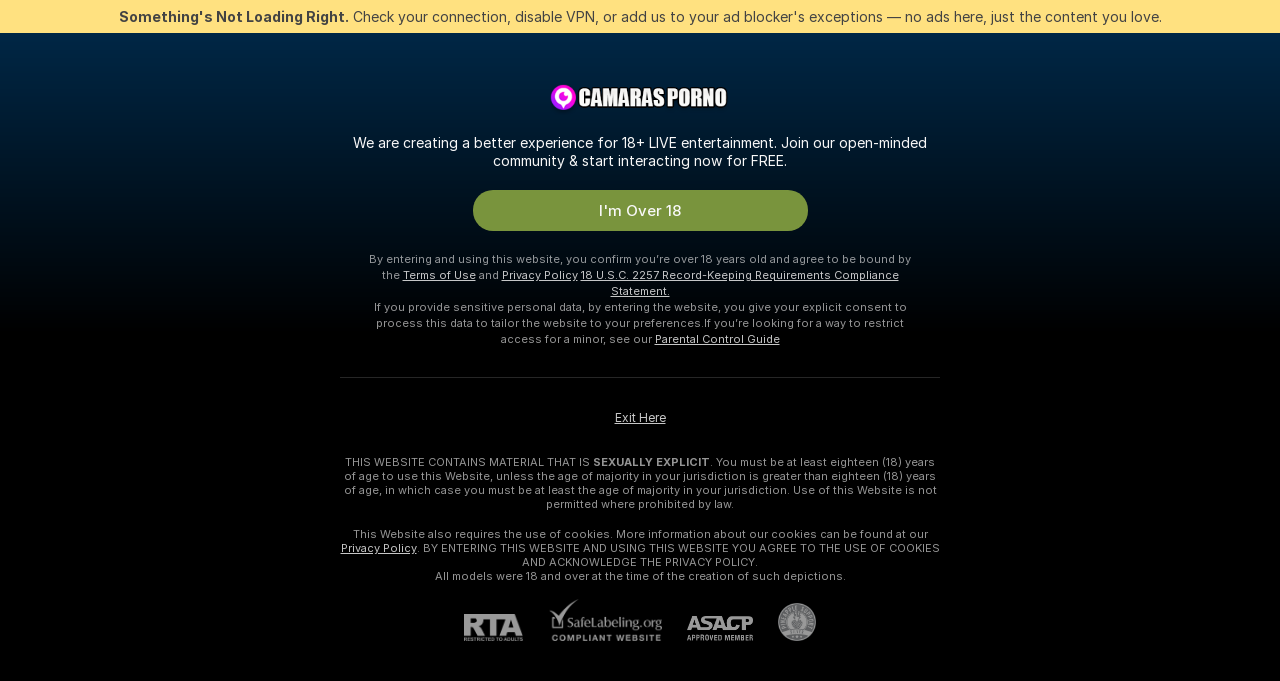

--- FILE ---
content_type: text/css
request_url: https://assets.striiiipst.com/assets/8640_dark.27285a5324ebd10d.css
body_size: 4769
content:
@charset "UTF-8";.SmilesWidgetContainer\#JG{display:flex;flex-direction:column;max-height:100%;min-width:100%;pointer-events:auto}.SmilesWidgetContainer__titleBlock\#dV{align-items:center;color:#f8f8f8;display:flex;justify-content:space-between}.SmilesWidgetContainer__title\#gD{font-style:normal}.SmilesWidgetContainer__closeBtn\#T5{background:0 0;border:none;color:inherit;cursor:pointer;display:flex;margin:-6px -6px -6px 6px;opacity:.4;padding:6px;transition:120ms ease-in-out}.SmilesWidgetContainer__closeBtn\#T5:hover{opacity:1}.SmilesWidgetContainer__content\#Pj{flex:1;overflow:auto;scrollbar-width:none}.SmilesWidgetContainer__content\#Pj::-webkit-scrollbar{display:none}.SmilesWidgetContainer\#JG.SmilesWidgetContainer__chat\#cx{background:#383838;border-radius:8px 8px 0 0;padding:16px 16px 8px}.SmilesWidgetContainer\#JG.SmilesWidgetContainer__chat\#cx .SmilesWidgetContainer__titleBlock\#dV{margin-bottom:12px}.SmilesWidgetContainer\#JG.SmilesWidgetContainer__chat\#cx .SmilesWidgetContainer__title\#gD{font-size:16px;font-weight:500;line-height:24px}.SmilesWidgetContainer\#JG.SmilesWidgetContainer__chat\#cx .SmilesWidgetContainer__controls\#z5{margin-top:12px}.SmilesWidgetContainer\#JG.SmilesWidgetContainer__messenger\#To{background:#2e2e2e;border-radius:8px 8px 0 0;box-shadow:none;padding:8px 14px}.SmilesWidgetContainer\#JG.SmilesWidgetContainer__messenger\#To .SmilesWidgetContainer__titleBlock\#dV{margin-bottom:8px}.SmilesWidgetContainer\#JG.SmilesWidgetContainer__messenger\#To .SmilesWidgetContainer__title\#gD{font-size:14px;font-weight:500;line-height:20px}.SmilesWidgetContainer\#JG.SmilesWidgetContainer__messenger\#To .SmilesWidgetContainer__controls\#z5{margin-top:8px}.SmilesWidgetContainer\#JG.SmilesWidgetContainer__fullscreen\#mw{background:rgba(0,0,0,.95);border-radius:8px;padding:8px}.SmilesWidgetContainer\#JG.SmilesWidgetContainer__fullscreen\#mw .SmilesWidgetContainer__titleBlock\#dV{margin-bottom:8px}.SmilesWidgetContainer\#JG.SmilesWidgetContainer__fullscreen\#mw .SmilesWidgetContainer__title\#gD{font-size:14px;font-weight:500;line-height:20px}.SmilesWidgetContainer\#JG.SmilesWidgetContainer__fullscreen\#mw .SmilesWidgetContainer__controls\#z5{margin-top:8px}.SmilesWidgetContainer\#JG.SmilesWidgetContainer__bs\#ht{background:#1d1d1d;border-radius:8px 8px 0 0;padding:8px 16px 12px}@supports (padding-bottom:max(env(safe-area-inset-bottom,0),12px)){.SmilesWidgetContainer\#JG.SmilesWidgetContainer__bs\#ht{padding-bottom:max(env(safe-area-inset-bottom,0),12px)}}.SmilesWidgetContainer\#JG.SmilesWidgetContainer__bs\#ht .SmilesWidgetContainer__titleBlock\#dV{margin-bottom:12px}.SmilesWidgetContainer\#JG.SmilesWidgetContainer__bs\#ht .SmilesWidgetContainer__title\#gD{font-size:16px;font-style:normal;font-weight:500;line-height:24px}.SmilesWidgetContainer\#JG.SmilesWidgetContainer__bs\#ht .SmilesWidgetContainer__controls\#z5{margin-top:12px}.SmilesWidgetToggle\#sC{align-items:center;border-radius:8px;display:flex;overflow:hidden;padding:8px;position:relative}.SmilesWidgetToggle__toggleItem\#pW{align-items:center;color:#f8f8f8;display:flex;flex:1;font-size:13px;font-style:normal;font-weight:500;justify-content:center;line-height:18px;margin-bottom:0;margin-left:8px;overflow:hidden;padding:5px 16px;position:relative;text-overflow:ellipsis;transition:90ms ease-in-out;white-space:nowrap}.SmilesWidgetToggle__toggleItem\#pW .SmilesWidgetToggle__toggleItemText\#fo{opacity:.6}.SmilesWidgetToggle__toggleItem\#pW:first-of-type{margin-left:0}.SmilesWidgetToggle__toggleItem\#pW input{cursor:pointer;height:100%;left:0;opacity:0;position:absolute;top:0;width:100%}.SmilesWidgetToggle__toggleItem\#pW.SmilesWidgetToggle__toggleItemSelected\#y4 .SmilesWidgetToggle__toggleItemText\#fo,.SmilesWidgetToggle__toggleItem\#pW:hover .SmilesWidgetToggle__toggleItemText\#fo{opacity:1}.SmilesWidgetToggle__toogleGhost\#TR{border-radius:4px;display:flex;height:calc(100% - 16px);left:8px;margin:8px 0;padding:5px 16px;position:absolute;top:0;transition:transform .2s ease-in-out;width:calc(50% - 12px)}.SmilesWidgetToggle__toogleGhost\#TR.SmilesWidgetToggle__toogleGhostAnimation\#_d{transform:translateX(calc(100% + 8px))}.SmilesWidgetToggle__toogleGhost\#TR.SmilesWidgetToggle__toogleGhostSpicy\#wE{transform:translateX(0)}.SmilesWidgetToggle__ultimateIcon\#up{background:url(common/images/levels/ultimate-star.svg) center/100% no-repeat;height:16px;width:16px;margin-right:4px}.SmilesWidgetToggle\#sC.SmilesWidgetToggle__chat\#_2,.SmilesWidgetToggle\#sC.SmilesWidgetToggle__messenger\#j5{background:rgba(0,0,0,.2)}.SmilesWidgetToggle\#sC.SmilesWidgetToggle__chat\#_2 .SmilesWidgetToggle__toogleGhost\#TR,.SmilesWidgetToggle\#sC.SmilesWidgetToggle__messenger\#j5 .SmilesWidgetToggle__toogleGhost\#TR{background:rgba(248,248,248,.1)}.SmilesWidgetToggle\#sC.SmilesWidgetToggle__bs\#yE{background:rgba(0,0,0,.2)}.SmilesWidgetToggle\#sC.SmilesWidgetToggle__bs\#yE .SmilesWidgetToggle__toggleItem\#pW{padding:8px 16px}.SmilesWidgetToggle\#sC.SmilesWidgetToggle__bs\#yE .SmilesWidgetToggle__toogleGhost\#TR{background:rgba(248,248,248,.1)}.SmilesWidgetToggle\#sC.SmilesWidgetToggle__fullscreen\#_z{background:rgba(248,248,248,.1);padding:5px}.SmilesWidgetToggle\#sC.SmilesWidgetToggle__fullscreen\#_z .SmilesWidgetToggle__toggleItem\#pW{color:#f8f8f8}.SmilesWidgetToggle\#sC.SmilesWidgetToggle__fullscreen\#_z .SmilesWidgetToggle__toogleGhost\#TR{background:rgba(248,248,248,.1);border-radius:0;height:100%;left:0;margin:0;width:50%}.SmilesWidgetToggle\#sC.SmilesWidgetToggle__fullscreen\#_z .SmilesWidgetToggle__toogleGhost\#TR.SmilesWidgetToggle__toogleGhostAnimation\#_d{transform:translateX(100%)}.Sticker\#mQ{position:relative}.Sticker__sticker\#Qk{height:250%;left:50%;pointer-events:none;position:absolute;top:50%;transform:translate(-50%,-50%);width:250%}.Sticker__btn\#L9{cursor:pointer;height:100%;left:0;opacity:0;position:absolute;top:0;width:100%}.Sticker__loading\#9b{background-color:#515255;border-radius:12px;overflow:hidden;position:relative}.Sticker__loading\#9b::before{animation:skeleton-animation 3s infinite linear;background-color:unset;background-image:linear-gradient(90deg,transparent 20%,#535457 28%,#57595c 35%,#535457 42%,transparent 50%);background-size:cover;content:"";display:block;height:100%;left:0;position:absolute;top:0;width:300%}.StickerListItem__item\#M7{align-items:center;background-color:rgba(248,248,248,.1);border-radius:12px;cursor:pointer;display:flex;flex-basis:calc(50% - 4px);flex-direction:column;justify-content:flex-start;max-width:calc(50% - 4px);outline-offset:-1px;overflow:hidden;position:relative;transition:background-color 120ms ease-in-out,outline 120ms ease-in-out;-webkit-user-select:none;-moz-user-select:none;user-select:none}.StickerListItem__item\#M7:nth-child(odd):last-of-type{flex-basis:100%;max-width:100%}.StickerListItem__sticker\#qp{height:48px;width:48px}.StickerListItem__bottom\#MK{align-items:center;display:flex;flex-direction:column;justify-content:flex-end;max-width:100%;position:absolute}.StickerListItem__bottom\#MK.visible-enter{opacity:0}.StickerListItem__bottom\#MK.visible-enter-active{opacity:1;transition:opacity .25s}.StickerListItem__bottom\#MK.visible-exit{opacity:1}.StickerListItem__bottom\#MK.visible-exit-active{opacity:0;transition:opacity .25s}.StickerListItem__title\#wx{color:#f8f8f8;font-size:14px;font-style:normal;font-weight:700;line-height:20px;max-width:100%;padding:0 4px;text-align:center}.StickerListItem__price\#d2{color:#f8f8f8;font-size:14px;font-style:normal;font-weight:500;line-height:20px;opacity:.6}.StickerListItem__btn\#k_{align-items:center;background:#feb601;border:none;border-radius:36px;color:#000;cursor:pointer;display:flex;font-family:inherit;font-size:14px;font-style:normal;font-weight:500;justify-content:center;line-height:20px;max-width:100%;overflow:hidden;padding:6px 16px;text-overflow:ellipsis;transition:background-color 90ms ease-in-out;white-space:nowrap;z-index:1}.StickerListItem__btn\#k_.StickerListItem__green\#wn{background-color:#61922f;color:#f8f8f8}.StickerListItem__item\#M7.StickerListItem__chat\#F7{justify-content:space-between;padding:24px 24px 72px}.StickerListItem__item\#M7.StickerListItem__chat\#F7.StickerListItem__item_selected\#Fz{background-color:rgba(248,248,248,.15);outline:0}.StickerListItem__item\#M7.StickerListItem__chat\#F7 .StickerListItem__bottom\#MK{bottom:24px}.StickerListItem__item\#M7.StickerListItem__chat\#F7 .StickerListItem__btn\#k_{height:32px}.StickerListItem__item\#M7.StickerListItem__messenger\#Lg{padding:12px 24px 60px}.StickerListItem__item\#M7.StickerListItem__messenger\#Lg.StickerListItem__item_selected\#Fz{background-color:rgba(248,248,248,.15);outline:0}.StickerListItem__item\#M7.StickerListItem__messenger\#Lg .StickerListItem__bottom\#MK{bottom:12px}.StickerListItem__item\#M7.StickerListItem__messenger\#Lg .StickerListItem__btn\#k_{font-size:13px;height:28px;line-height:18px;margin-bottom:4px}.StickerListItem__item\#M7.StickerListItem__fullscreen\#Ux{background-color:rgba(248,248,248,.1);padding:12px 24px 60px}.StickerListItem__item\#M7.StickerListItem__fullscreen\#Ux.StickerListItem__item_selected\#Fz{background-color:rgba(248,248,248,.2)}.StickerListItem__item\#M7.StickerListItem__fullscreen\#Ux .StickerListItem__bottom\#MK{bottom:12px}.StickerListItem__item\#M7.StickerListItem__fullscreen\#Ux .StickerListItem__price\#d2,.StickerListItem__item\#M7.StickerListItem__fullscreen\#Ux .StickerListItem__title\#wx{color:#f8f8f8}.StickerListItem__item\#M7.StickerListItem__fullscreen\#Ux .StickerListItem__btn\#k_{font-size:13px;height:28px;line-height:18px;margin-bottom:4px}.StickerListItem__item\#M7.StickerListItem__fullscreen\#Ux .StickerListItem__btn\#k_ .StickerListItem__sendText\#U0.StickerListItem__sendTextLong\#Qq{display:none}.StickerListItem__item\#M7.StickerListItem__bs\#JA{padding:20px 24px 68px}.StickerListItem__item\#M7.StickerListItem__bs\#JA.StickerListItem__item_selected\#Fz{background-color:rgba(248,248,248,.2);outline:0}.StickerListItem__item\#M7.StickerListItem__bs\#JA .StickerListItem__bottom\#MK{bottom:16px}.StickerListItem__item\#M7.StickerListItem__bs\#JA .StickerListItem__btn\#k_{height:36px;margin-bottom:2px}.StickerList\#mm{display:flex;flex-wrap:wrap;gap:8px;justify-content:center}.SmilesWidget__content\#Vs.SmilesWidget__content\#Vs.SmilesWidget__content\#Vs{height:100%;position:relative}.SmilesWidgetPosition\#UW{overflow:hidden;z-index:1}.SmilesWidgetPosition\#UW>.visible-enter{transform:translateY(100%)}.SmilesWidgetPosition\#UW>.visible-enter-active{transform:translateY(0);transition:transform .2s;transition:transform var(--smiles-widget-position-transition-delay, 200ms)}.SmilesWidgetPosition\#UW>.visible-exit{transform:translateY(0)}.SmilesWidgetPosition\#UW>.visible-exit-active{transform:translateY(100%);transition:transform .2s;transition:transform var(--smiles-widget-position-transition-delay, 200ms)}.SmilesWidgetPosition__smileBs\#LM{bottom:0;display:flex;flex-direction:column;height:65%;justify-content:flex-end;pointer-events:none;position:fixed;width:100%;z-index:498}.voice-player-button{align-items:center;background-color:rgba(255,255,255,.03);border-radius:50%;display:flex;height:76px;justify-content:center;width:76px}.voice-player-button--small{background-color:transparent;height:38px;width:38px}.voice-player-button__round{background-color:rgba(248,248,248,.2);border-radius:50%;color:#fff;fill:#fff;font-size:0;font-size-adjust:none;height:56px;transition:transform .3s;width:56px}.voice-player-button__round--small{height:38px;width:38px}.voice-player-button__round .icon{margin-right:0}.voice-player-button__round .icon-play-5{margin-right:-2px;margin-top:1px}.voice-player-button__round .icon-trash-2{margin-right:0}.voice-player-button__round .icon-pause{transform:scale(1.8)}.voice-player-button__round .icon-mic-on-2{transform:scale(1.6)}.voice-player-button__loader{margin:auto}.voice-player-button__stop-rect{background:#f05375;border-radius:20%;margin:auto}.voice-player-button:hover .voice-player-button__round{background-color:#75767b;transform:scale(1.13)}.voice-player-button:hover .voice-player-button__round--in-message{background-color:rgba(248,248,248,.4)}.voice-player-button:hover .icon-mic-on-2,.voice-player-button:hover .icon-pause,.voice-player-button:hover .icon-play-5,.voice-player-button:hover .icon-trash-2{color:#fff;fill:#fff}.voice-player-button__disabled{opacity:.6}.voice-player-button__disabled:hover .voice-player-button__round{background-color:rgba(248,248,248,.2);cursor:default;transform:scale(1)}.SendTipButton\#an{transition:90ms ease-in-out}.SendTipButton\#an.SendTipButton__size_300\#Eg{border-radius:36px;font-size:14px;font-style:normal;font-weight:500;letter-spacing:.2px;line-height:20px;padding:8px 16px}.SendTipButton\#an.SendTipButton__public-anonymous\#sf{background-color:#485e33;color:#fff;outline:#6ba234 solid 2px;outline-offset:-2px}.SendTipButton\#an.SendTipButton__public\#uh{background:#61922f;color:#f8f8f8}.SendTipButton\#an.SendTipButton__private\#lC{background:#feb601;color:#141414}.voice-player-loader{align-items:center;display:flex;justify-content:center}.voice-player-loader__play{margin-right:12px;width:36px}.voice-player-loader__wave{width:100%}.voice-player-loader__time{font-size:13px;font-weight:400;margin-left:12px;white-space:nowrap}.PromptTipCloseButton__closeBtn\#oO{align-items:center;background-color:#101010;border-radius:50%;color:#f8f8f8;display:flex;justify-content:center;margin-left:12px;opacity:.6;padding:4px;transition:120ms ease-in-out}.voice-example-wave{height:30px;-webkit-mask-image:url(common/components/ui/VoicePlayer/components/VoiceExampleWave/images/wave-segment.svg);mask-image:url(common/components/ui/VoicePlayer/components/VoiceExampleWave/images/wave-segment.svg);-webkit-mask-repeat:repeat-x;mask-repeat:repeat-x;-webkit-mask-size:auto 100%;mask-size:auto 100%;min-width:120px;overflow:hidden;position:relative;width:100%}.voice-example-wave:after,.voice-example-wave:before{content:"";height:100%;position:absolute;right:100%;top:0;width:100%}.voice-example-wave:before{background-color:#f8f8f8}.voice-example-wave:after{background-color:#76787d;right:0}.voice-example-wave--animated:after,.voice-example-wave--animated:before{animation:voice-example-wave-slide 1s linear;animation-duration:inherit}@keyframes voice-example-wave-slide{0%{transform:translateX(0)}100%{transform:translateX(100%)}}.PromptTipControls__controls\#fr{align-items:center;display:flex;justify-content:center}.voice-player-ui{align-items:center;display:flex;flex-direction:column}.voice-player-ui--in-message{flex-direction:row;flex-wrap:nowrap}.voice-player-ui__time{font-size:13px;font-weight:400;letter-spacing:normal;line-height:normal;color:#f8f8f8}.voice-player-ui__time--in-message{margin-left:12px;order:3}.voice-player-ui__duration{color:#f8f8f8}.voice-player-ui__canvas{cursor:pointer;margin-top:24px;position:relative;width:100%;z-index:0}.voice-player-ui__canvas wave{scrollbar-color:transparent transparent;scrollbar-gutter:auto;scrollbar-width:thin;scrollbar-width:0;scrollbar-face-color:transparent;scrollbar-track-color:transparent}.voice-player-ui__canvas wave::-webkit-scrollbar{height:0;width:0}.voice-player-ui__canvas wave::-webkit-scrollbar-thumb{background:0 0;border-radius:0;height:20%}.voice-player-ui__canvas wave::-webkit-scrollbar-track{background:0 0}.voice-player-ui__canvas wave::-webkit-scrollbar-corner{background:0 0}.voice-player-ui__canvas--in-message{margin-right:1px;margin-top:0;order:2}.voice-player-ui__actions{margin-top:24px;position:relative}.voice-player-ui__actions--in-message{margin-right:12px;margin-top:0;order:1}.voice-player-ui__remove-button{left:-70px;position:absolute;top:50%;transform:translateY(-50%)}@keyframes PromptTip__show\#Lk{0%{opacity:0}100%{opacity:1}}.PromptTip\#_M{align-items:flex-end;animation:PromptTip__show\#Lk .25s linear;-webkit-backdrop-filter:blur(3px);backdrop-filter:blur(3px);background:rgba(0,0,0,.4);display:flex;justify-content:center;padding:16px 12px;will-change:opacity}.PromptTip\#_M.PromptTip__reverse\#P8{align-items:flex-start}.PromptTip\#_M.PromptTip__noEvent\#Vu{animation:none;opacity:0;pointer-events:none}.voice-panel-controls{align-items:center;color:#f8f8f8;display:inline-flex;justify-content:center}.voice-panel-controls__button{align-items:center;border-radius:2px;display:flex;justify-content:center;opacity:.5;align-items:center;display:inline-flex;height:24px;justify-content:center;margin-left:20px;opacity:.4;position:relative;transition:opacity .3s;width:24px}.voice-panel-controls__button:hover{background:rgba(248,248,248,.1);opacity:1}.voice-panel-controls__button .icon{fill:currentColor;margin-right:0;transition:.3s}.voice-panel-form__access-settings{display:flex;margin-bottom:10px}.voice-panel-form__access-mode{flex:1 1 180px;margin-right:12px}.voice-panel-form__cost{flex:1 1 112px;min-width:0;position:relative}.voice-panel-form__cost--with-value:after{color:rgba(248,248,248,.4);content:"Tk";font-size:12px;font-weight:400;line-height:14px;position:absolute;right:10px;top:8px}.voice-panel-form__cost-field{max-width:100%;padding-right:25px}.voice-panel-form__title{margin-bottom:10px;width:100%}.voice-panel-form .voice-panel-form__submit-btn{margin:0;width:100%}.voice-panel-form__error-tooltip{z-index:1}.voice-panel-modal .modal-body{align-items:center;background-color:#2e2e2e!important;border-radius:12px!important;display:flex;flex-direction:column;max-width:calc(100vw - 20px);padding:32px 42px 30px;width:356px}.voice-panel-modal--error .modal-body{padding:32px 30px 30px}.voice-panel-modal__icon-wrapper{background-clip:padding-box;background-color:#515255;border:10px solid rgba(255,255,255,.03);border-radius:50%;height:76px;margin-bottom:22px;position:relative;width:76px}.voice-panel-modal__icon-wrapper .icon{display:block;height:100%;margin:0 auto;width:32px}.voice-panel-modal__warning-icon-wrapper{background-color:#2e2e2e;border-radius:50%;bottom:-14px;height:36px;position:absolute;right:-14px;width:36px}.voice-panel-modal__warning-icon-wrapper .icon{color:#ffc107;display:block;height:100%;margin:0 auto;width:20px}.voice-panel-modal__title{color:#f8f8f8;font-size:18px;font-weight:700;line-height:22px;margin-bottom:20px}.voice-panel-modal__title--error{color:#ffc107}.voice-panel-modal__description{color:rgba(248,248,248,.6);font-size:14px;line-height:22px;margin-bottom:20px;text-align:center}.voice-panel-modal__check-list{background-color:#272727;border-radius:12px;color:#f8f8f8;font-size:13px;line-height:20px;margin:0 0 20px;padding:16px 24px}.voice-panel-modal__check-action::before{content:"•";padding-right:8px}.voice-panel-modal__devices{margin-bottom:20px;width:100%}.voice-panel-modal .voice-panel-modal__btn-ok{border:0;margin:0;width:140px}.voice-panel-modal .icon-close-3{transform:scale(.64)}.voice-recording-timer{color:#f8f8f8;font-size:14px;line-height:20px}.voice-recording-timer__max-time{opacity:.6}.voice-panel{animation:opacity-fade-show .12s;background:#333437;border-radius:10px;min-height:240px;position:relative}.voice-panel--hide-form{background:#272727}.voice-panel__content{align-items:center;display:flex;flex-direction:column;margin:auto;max-width:336px}.voice-panel__content--init{padding:78px 0 16px}.voice-panel__content--recording{padding:36px 0 16px}.voice-panel__content--record-sending,.voice-panel__content--recorded{padding:36px 0 10px}.voice-panel__controls{position:absolute;right:15px;top:13px}.voice-panel__start-rec-hint{border-radius:12px;color:#f8f8f8;font-size:13px;line-height:18px;margin-bottom:19px;max-width:calc(100% - 40px);opacity:.6;padding:10px 12px;position:relative}.voice-panel__timer{margin-bottom:24px}.voice-panel__example-wave{height:30px;margin-bottom:24px;width:calc(100% - 80px)}.voice-panel__player{margin-bottom:24px;width:calc(100% - 80px)}.voice-panel__player--disabled{pointer-events:none}.voice-panel__form{width:calc(100% - 32px)}.SmilesButton__btn\#sj{background:0 0;border:none;color:inherit;cursor:pointer;display:flex;opacity:.6;padding:0}.SmilesButton__btn\#sj.SmilesButton__active\#lV{color:#feb601;opacity:1}.TranslateButton\#Tz{color:rgba(248,248,248,.6);cursor:pointer;display:flex;position:relative}.TranslateButton\#Tz svg{flex-shrink:0}.TranslateButton_icon\#vT{color:#6e6e6e}.TranslateButton_icon\#vT:hover{color:silver}.TranslateButton_outline\#ny{align-items:center;border-radius:4px;display:flex;height:24px;justify-content:center;width:24px}.TranslateButton\#Tz.TranslateButton_translated\#qX.TranslateButton_translated\#qX,.TranslateButton\#Tz.TranslateButton_translated\#qX.TranslateButton_translated\#qX:hover{color:#8db6f9}.TranslateButton__loader\#Vk{margin-bottom:6px}.PopoverRestrictedByParent\#Iq{position:absolute;visibility:hidden}.PopoverRestrictedByParent__visible\#97{visibility:visible}.PopoverRestrictedByParent\#Iq::before{border-left-color:transparent;border-right-color:transparent;border-style:solid;border-width:8px;color:inherit;content:"";height:0;position:absolute;transform:translate(0,0);transform:var(--translation-popover-arrow,translate(0,0));width:0}.PopoverRestrictedByParent\#Iq.PopoverRestrictedByParent__top\#H1::before{border-bottom-color:transparent;border-top-color:currentColor;left:calc(50% - 8px);top:100%}.PopoverRestrictedByParent\#Iq.PopoverRestrictedByParent__bottom\#uq::before{border-bottom-color:currentColor;border-top-color:transparent;bottom:100%;left:calc(50% - 8px)}.PopoverRestrictedByParent__arrow_hidden\#jE::before{display:none}.ChatInput__wrapper\#lu{align-items:flex-end;display:flex}.ChatInput__inputBlock\#hY{align-items:flex-end;background-color:#141414;border:1px solid #141414;border-radius:20px;color:#f8f8f8;display:flex;flex:1;height:40px;padding:8px 9px 8px 16px}.ChatInput__inputBlock\#hY.ChatInput__active\#o3,.ChatInput__inputBlock\#hY.ChatInput__focus\#yf{border-color:rgba(248,248,248,.5)}.ChatInput__inputBlock\#hY.ChatInput__textareaBlock\#yY{height:unset;min-height:40px}.ChatInput__input\#n7{align-items:center;background-color:transparent;border:none;color:inherit;display:flex;flex:1;font-size:12px;font-style:normal;font-weight:400;line-height:16px;margin:2px 8px 2px 0;min-height:18px;outline:0;padding:0;resize:none;width:100%;scrollbar-color:#aaaaaa transparent;scrollbar-gutter:auto;scrollbar-width:thin;scrollbar-width:5px;scrollbar-face-color:#aaaaaa;scrollbar-track-color:transparent}.ChatInput__input\#n7::-webkit-scrollbar{height:5px;width:5px}.ChatInput__input\#n7::-webkit-scrollbar-thumb{background:#aaa;border-radius:2.5px;height:20%}.ChatInput__input\#n7::-webkit-scrollbar-track{background:0 0}.ChatInput__input\#n7::-webkit-scrollbar-corner{background:0 0}.ChatInput__input\#n7:focus::-moz-placeholder{color:rgba(248,248,248,.2)}.ChatInput__input\#n7:focus::placeholder{color:rgba(248,248,248,.2)}.ChatInput__input\#n7::-moz-placeholder{max-width:100%;overflow:hidden;text-overflow:ellipsis;white-space:nowrap}.ChatInput__input\#n7::placeholder{max-width:100%;overflow:hidden;text-overflow:ellipsis;white-space:nowrap}.ChatInput__inputActionsContainer\#cz{display:flex;margin:-1px 0 -1px 8px}.ChatInput__sendBtn\#iZ{align-items:center;background-color:#2f80ed;border:1px solid transparent;border-radius:50%;display:flex;flex-shrink:0;height:40px;justify-content:center;margin-left:8px;width:40px}.ChatInput__sendBtn\#iZ:disabled{background-color:rgba(16,16,16,.4);border-color:transparent;cursor:default;transition:.1s linear}.ChatInput__sendBtn\#iZ:disabled .ChatInput__sendBtnIcon\#yH{color:rgba(248,248,248,.6)}.ChatInput__sendBtnIcon\#yH{color:#f8f8f8;height:100%;margin:0;width:100%}.ChatInput__private\#xr .ChatInput__sendBtn\#iZ,.ChatInput__private\#xr .ChatInput__sendBtn\#iZ:disabled{background-color:#feb601;border-color:transparent}.ChatInput__private\#xr .ChatInput__sendBtn\#iZ:disabled .ChatInput__sendBtnIcon\#yH{color:#101010}.ChatInput__private\#xr .ChatInput__sendBtnIcon\#yH{color:#101010}.ChatInput__inputActionBtn\#xg{height:24px;opacity:.6;width:24px}.ChatInput__uploadBtn\#Hs{margin-right:10px}.ChatInput__micBtn\#sq{margin-right:7px}.ChatInput__smilesBtn\#EO{margin-right:-1px}.ChatInput__sayHiBtn\#UR{margin:-4px -6px -4px 8px}.ChatInput__fullscreen\#sg .ChatInput__inputBlock\#hY{background-color:rgba(16,16,16,.6);border-color:rgba(248,248,248,.2);border-width:2px;color:#f8f8f8;position:relative}.ChatInput__fullscreen\#sg .ChatInput__inputBlock\#hY:hover:not(.ChatInput__active\#o3):not(.ChatInput__focus\#yf){background-color:rgba(16,16,16,.8)}.ChatInput__fullscreen\#sg .ChatInput__inputBlock\#hY.ChatInput__active\#o3,.ChatInput__fullscreen\#sg .ChatInput__inputBlock\#hY.ChatInput__focus\#yf{background-color:rgba(16,16,16,.8);border-color:rgba(248,248,248,.4)}.ChatInput__fullscreen\#sg .ChatInput__inputBlock\#hY .ChatInput__inputActionBtn\#xg{opacity:.6}.ChatInput__fullscreen\#sg .ChatInput__input\#n7{margin:1px 0}.ChatInput__fullscreen\#sg .ChatInput__inputActionsContainer\#cz{margin:-2px 0 -2px 8px}.ChatInput__fullscreen\#sg .ChatInput__sendBtn\#iZ{background-color:#2f80ed;border:none}.ChatInput__fullscreen\#sg .ChatInput__sendBtn\#iZ:disabled{background-color:rgba(16,16,16,.4)}.ChatInput__fullscreen\#sg .ChatInput__sendBtn\#iZ:disabled .ChatInput__sendBtnIcon\#yH{color:rgba(248,248,248,.3764705882)}.ChatInput__fullscreen\#sg .ChatInput__sendBtnIcon\#yH{color:#f8f8f8}.ChatInput__fullscreen\#sg.ChatInput__private\#xr .ChatInput__sendBtn\#iZ{background-color:#feb601;border:none}.ChatInput__fullscreen\#sg.ChatInput__private\#xr .ChatInput__sendBtn\#iZ:disabled{background-color:rgba(16,16,16,.4)}.ChatInput__fullscreen\#sg.ChatInput__private\#xr .ChatInput__sendBtn\#iZ:disabled .ChatInput__sendBtnIcon\#yH{color:rgba(248,248,248,.3764705882)}.ChatInput__fullscreen\#sg.ChatInput__private\#xr .ChatInput__sendBtnIcon\#yH{color:#141414}.ChatInput__page-chat\#eZ .ChatInput__inputBlock\#hY{position:relative}.ChatInput__messenger\#SM .ChatInput__inputBlock\#hY{background-color:rgba(16,16,16,.6);border-color:rgba(16,16,16,.6);border-radius:20px;border-width:1px;padding:8px 11px;position:relative}.ChatInput__messenger\#SM .ChatInput__inputBlock\#hY.ChatInput__active\#o3,.ChatInput__messenger\#SM .ChatInput__inputBlock\#hY.ChatInput__focus\#yf{border-color:rgba(248,248,248,.6)}.ChatInput__messenger\#SM .ChatInput__inputBlock\#hY.ChatInput__textareaBlock\#yY.ChatInput__textareaBlock\#yY{border-radius:20px}.ChatInput__messenger\#SM .ChatInput__inputActionBtn\#xg{opacity:.6}.ChatInput__messenger\#SM .ChatInput__uploadBtn\#Hs{margin-right:8px}.ChatInput__messenger\#SM .ChatInput__micBtn\#sq{margin-right:5px}.ChatInput__messenger\#SM .ChatInput__sendBtn\#iZ{background-color:rgba(16,16,16,.6);height:40px;width:40px}.ChatInput__messenger\#SM .ChatInput__sendBtn\#iZ.ChatInput__emptyInput\#dC{background-color:rgba(16,16,16,.6);border-color:transparent}.ChatInput__messenger\#SM .ChatInput__sendBtn\#iZ.ChatInput__emptyInput\#dC .ChatInput__sendBtnIcon\#yH{color:rgba(248,248,248,.6)}.ChatInput__messenger\#SM .ChatInput__sendBtnIcon\#yH{color:#f8f8f8}.StickerTopContent\#kH{display:flex}.StickerTopContent__sticker\#BK{height:128px;margin:12px 16px;max-width:100%;width:128px}.UploadButton__btn\#il{color:inherit}.UploadButton__icon\#if{aspect-ratio:1;fill:currentColor;height:100%;margin:0;width:100%}.upgrade-private-message{background-color:#4d4230;margin-top:10px;padding:14px}.upgrade-private-message::before{background-color:#feb601}.upgrade-private-message .message-body{display:flex}.upgrade-private-message__icon-wrapper{position:relative}.upgrade-private-message__fan-club-label{display:inline}.upgrade-private-message__icon{height:25px;position:relative;top:-4px;width:25px}.upgrade-private-message__icon--with-benefits{height:24px;width:24px}.upgrade-private-message__text-wrapper{color:#fff;margin-left:14px;text-align:left;width:100%}.upgrade-private-message__text-wrapper--with-benefits{margin-left:5px}.upgrade-private-message__header{border-bottom:1px solid rgba(255,255,255,.08);color:#fff;font-weight:700;margin-bottom:10px;padding-bottom:14px;font-size:14px;line-height:17px}.upgrade-private-message__highlighted{color:#feb601}.upgrade-private-message__footer{font-weight:500;font-size:13px;line-height:16px}.model-chat-fullscreen .upgrade-private-message .upgrade-private-message__icon{height:17px;top:7px;width:17px}.model-chat-fullscreen .upgrade-private-message .upgrade-private-message__header{margin-bottom:6px;padding-bottom:8px;font-size:12px;line-height:15px}.model-chat-fullscreen .upgrade-private-message .upgrade-private-message__footer{font-size:12px;line-height:15px}.VoicePanelToggleBtn__btn\#hy{color:inherit}.VoicePanelToggleBtn__icon\#uu{aspect-ratio:1;fill:currentColor;height:100%;margin:0;width:100%}@media screen and (max-width:1023px){.StickerListItem__item\#M7.StickerListItem__fullscreen\#Ux .StickerListItem__btn\#k_{height:32px}.ChatInput__page-chat\#eZ .ChatInput__sendBtn\#iZ.ChatInput__emptyInput\#dC:not(.ChatInput__grayed\#rY){background-color:#141414;border-color:transparent}.ChatInput__page-chat\#eZ .ChatInput__sendBtn\#iZ.ChatInput__emptyInput\#dC .ChatInput__sendBtnIcon\#yH{color:#f8f8f8}}@media screen and (orientation:portrait) and (max-width:1023px){.SmilersWidgetSpicyList__bs\#CL .SmilersWidgetSpicyList__smile\#ha{padding:24px}}@media (max-width:639px),(max-height:615px) and (max-width:900px){.SmilesWidgetContainer\#JG.SmilesWidgetContainer__messenger\#To{--padding-bottom:8px;border-radius:0;padding:14px;padding-bottom:var(--padding-bottom)}.is-pwa .SmilesWidgetContainer\#JG.SmilesWidgetContainer__messenger\#To{--padding-bottom:18px}@supports (padding-bottom:max(env(safe-area-inset-bottom,0),var(--padding-bottom))){.SmilesWidgetContainer\#JG.SmilesWidgetContainer__messenger\#To{padding-bottom:max(env(safe-area-inset-bottom,0),var(--padding-bottom))}}.SmilesWidgetContainer\#JG.SmilesWidgetContainer__messenger\#To .SmilesWidgetContainer__titleBlock\#dV{display:none}.StickerListItem__item\#M7.StickerListItem__messenger\#Lg{padding:16px 24px 64px}.StickerListItem__item\#M7.StickerListItem__messenger\#Lg .StickerListItem__btn\#k_{height:36px;margin-bottom:2px}}@media screen and (orientation:portrait) and (max-width:639px){.SmilersWidgetSpicyList__bs\#CL .SmilersWidgetSpicyList__smile\#ha{padding:8px}}@media screen and (max-width:479px){.ChatInput__input\#n7{text-overflow:ellipsis}.ChatInput__input\#n7:focus::-moz-placeholder{color:transparent}.ChatInput__input\#n7:focus::placeholder{color:transparent}}@media screen and (max-width:399px){.StickerListItem__btn\#k_ .StickerListItem__sendText\#U0.StickerListItem__sendTextLong\#Qq{display:none}}@media (hover:hover){.TranslateButton_outline\#ny:hover{background:rgba(248,248,248,.1);color:#f8f8f8}.TranslateButton_outline\#ny:active{background:rgba(248,248,248,.2);border:1px solid transparent;color:#f8f8f8}}@media (hover:none){.TranslateButton_outline\#ny:active{background:rgba(248,248,248,.2);border:1px solid transparent;color:#f8f8f8}}@media (orientation:landscape){.SmilesWidgetPosition__smileBs\#LM{height:60%}}@media (pointer:coarse){.PromptTipCloseButton__closeBtn\#oO{opacity:1}}@media (pointer:fine){.StickerListItem__btn\#k_:hover{background:#fbc932}.StickerListItem__btn\#k_.StickerListItem__green\#wn:hover{background:#82c043}.StickerListItem__item\#M7.StickerListItem__chat\#F7:hover{background-color:rgba(248,248,248,.15);outline:0}.StickerListItem__item\#M7.StickerListItem__messenger\#Lg:hover{background-color:rgba(248,248,248,.15);outline:0}.StickerListItem__item\#M7.StickerListItem__fullscreen\#Ux:hover{background-color:rgba(248,248,248,.2)}.StickerListItem__item\#M7.StickerListItem__bs\#JA:hover{background-color:rgba(248,248,248,.2);outline:0}.SendTipButton\#an.SendTipButton__public-anonymous\#sf:hover{background-color:#5f863c;color:#fff;outline-color:#82c043}.SendTipButton\#an.SendTipButton__public\#uh:hover{background:#82c043;color:#f8f8f8}.SendTipButton\#an.SendTipButton__private\#lC:hover{background:#fbc932;color:#141414}.PromptTipCloseButton__closeBtn\#oO:active,.PromptTipCloseButton__closeBtn\#oO:hover{opacity:1}.SmilesButton__btn\#sj:hover{color:#feb601;opacity:1}.SmilesButton__btn\#sj.SmilesButton__active\#lV:hover{color:#fbc932}.ChatInput__sendBtn\#iZ:not(:disabled):hover{background-color:#4d92f0;border-color:transparent}.ChatInput__sendBtn\#iZ:not(:disabled):hover .ChatInput__sendBtnIcon\#yH{color:#f8f8f8}.ChatInput__sendBtn\#iZ:not(:disabled):active{background-color:#2f80ed;border-color:transparent;transform:scale(.95)}.ChatInput__private\#xr .ChatInput__sendBtn\#iZ:not(:disabled):hover{background-color:#fbc932;border-color:transparent}.ChatInput__private\#xr .ChatInput__sendBtn\#iZ:not(:disabled):hover .ChatInput__sendBtnIcon\#yH{color:#141414}.ChatInput__fullscreen\#sg .ChatInput__inputBlock\#hY .ChatInput__inputActionBtn\#xg:hover,.ChatInput__inputActionBtn\#xg:hover{opacity:1}.ChatInput__fullscreen\#sg .ChatInput__sendBtn\#iZ:not(:disabled):hover{background-color:#4d92f0}.ChatInput__fullscreen\#sg .ChatInput__sendBtn\#iZ:not(:disabled):hover .ChatInput__sendBtnIcon\#yH{color:#f8f8f8}.ChatInput__fullscreen\#sg.ChatInput__private\#xr .ChatInput__sendBtn\#iZ:not(:disabled):hover{background-color:#fbc932}.ChatInput__fullscreen\#sg.ChatInput__private\#xr .ChatInput__sendBtn\#iZ:not(:disabled):hover .ChatInput__sendBtnIcon\#yH{color:#141414}.ChatInput__messenger\#SM .ChatInput__inputActionBtn\#xg:hover{opacity:1}.ChatInput__messenger\#SM .ChatInput__sendBtn\#iZ:not(:disabled):hover{background-color:#101010}.ChatInput__messenger\#SM .ChatInput__sendBtn\#iZ:not(:disabled):hover .ChatInput__sendBtnIcon\#yH{color:#f8f8f8}}